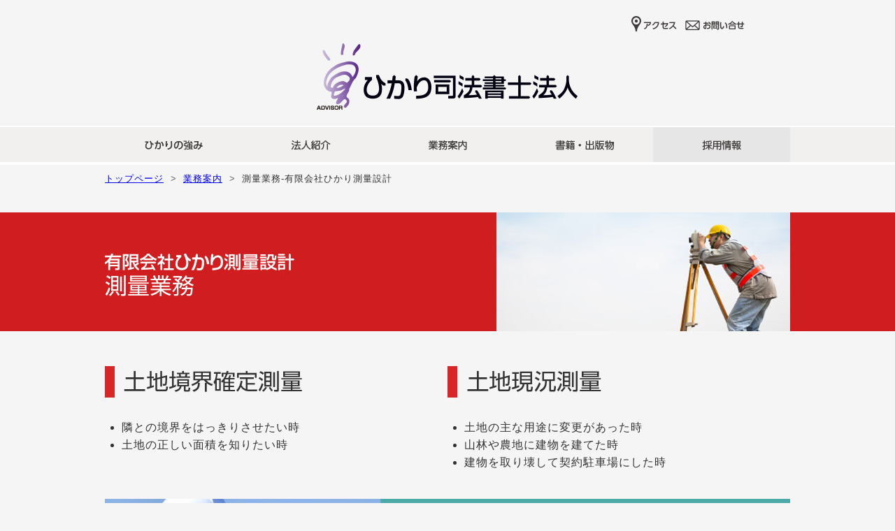

--- FILE ---
content_type: text/html; charset=UTF-8
request_url: https://hikari-sihoushosi.com/ja/works/work07/
body_size: 6545
content:


<!DOCTYPE html>
<html lang="ja">
	<head>
		<meta charset="UTF-8" />
			

		
		<link rel="stylesheet" type="text/css" media="all" href="https://hikari-sihoushosi.com/wp/wp-content/themes/hikari-sihoushosi/style.css" />
		<script type="text/javascript" src="https://hikari-sihoushosi.com/wp/wp-content/themes/hikari-sihoushosi/js/import.js"></script>
		<!--[if lt IE 9]>
			<script src="https://hikari-sihoushosi.com/wp/wp-content/themes/hikari-sihoushosi/js/html5.js"></script>
		<![endif]-->
		<link rel="apple-touch-icon" href="https://hikari-sihoushosi.com//touch-icon.png" />
		<link rel="shortcut icon" href="https://hikari-sihoushosi.com//favicon.ico" />
		<!-- Google Tag Manager -->
<script>(function(w,d,s,l,i){w[l]=w[l]||[];w[l].push({'gtm.start':
new Date().getTime(),event:'gtm.js'});var f=d.getElementsByTagName(s)[0],
j=d.createElement(s),dl=l!='dataLayer'?'&l='+l:'';j.async=true;j.src=
'https://www.googletagmanager.com/gtm.js?id='+i+dl;f.parentNode.insertBefore(j,f);
})(window,document,'script','dataLayer','GTM-MTL797T');</script>
<!-- End Google Tag Manager -->
		<meta name="description" content="隣との境界をはっきりさせたい時 土地の正しい面積を知りたい時 土地の主な用途に変更があった時 山林や農地に建物を建てた時 建物を取り壊して契約駐車場にした時" />

<!-- WP SiteManager OGP Tags -->
<meta property="og:title" content="測量業務-有限会社ひかり測量設計" />
<meta property="og:type" content="article" />
<meta property="og:url" content="https://hikari-sihoushosi.com/works/work07/" />
<meta property="og:description" content="隣との境界をはっきりさせたい時 土地の正しい面積を知りたい時 土地の主な用途に変更があった時 山林や農地に建物を建てた時 建物を取り壊して契約駐車場にした時" />
<meta property="og:site_name" content="ひかり司法書士法人" />
<meta property="og:image" content="https://hikari-sihoushosi.com/wp/wp-content/uploads/2021/09/hikari-sokuryou.jpg" />

<!-- WP SiteManager Twitter Cards Tags -->
<meta name="twitter:title" content="測量業務-有限会社ひかり測量設計" />
<meta name="twitter:url" content="https://hikari-sihoushosi.com/works/work07/" />
<meta name="twitter:description" content="隣との境界をはっきりさせたい時 土地の正しい面積を知りたい時 土地の主な用途に変更があった時 山林や農地に建物を建てた時 建物を取り壊して契約駐車場にした時" />
<meta name="twitter:card" content="summary" />
<meta name="twitter:image" content="https://hikari-sihoushosi.com/wp/wp-content/uploads/2021/09/hikari-sokuryou.jpg" />

		<!-- All in One SEO 4.5.0 - aioseo.com -->
		<title>測量業務｜有限会社ひかり測量設計</title>
		<meta name="description" content="隣との境界をはっきりさせたい時 土地の正しい面積を知りたい時 土地の主な用途に変更があった時 山林や農地に建物を建てた時 建物を取り壊して契約駐車場にした時" />
		<meta name="robots" content="max-image-preview:large" />
		<link rel="canonical" href="https://hikari-sihoushosi.com/works/work07/" />
		<meta name="generator" content="All in One SEO (AIOSEO) 4.5.0" />
		<meta property="og:locale" content="en_US" />
		<meta property="og:site_name" content="ひかり司法書士法人 | 大阪・京都・滋賀で司法書士をお探しの方へ" />
		<meta property="og:type" content="article" />
		<meta property="og:title" content="測量業務｜有限会社ひかり測量設計" />
		<meta property="og:description" content="隣との境界をはっきりさせたい時 土地の正しい面積を知りたい時 土地の主な用途に変更があった時 山林や農地に建物を建てた時 建物を取り壊して契約駐車場にした時" />
		<meta property="og:url" content="https://hikari-sihoushosi.com/works/work07/" />
		<meta property="article:published_time" content="2015-10-11T22:52:24+00:00" />
		<meta property="article:modified_time" content="2021-09-25T06:41:28+00:00" />
		<meta name="twitter:card" content="summary" />
		<meta name="twitter:title" content="測量業務｜有限会社ひかり測量設計" />
		<meta name="twitter:description" content="隣との境界をはっきりさせたい時 土地の正しい面積を知りたい時 土地の主な用途に変更があった時 山林や農地に建物を建てた時 建物を取り壊して契約駐車場にした時" />
		<meta name="google" content="nositelinkssearchbox" />
		<script type="application/ld+json" class="aioseo-schema">
			{"@context":"https:\/\/schema.org","@graph":[{"@type":"BreadcrumbList","@id":"https:\/\/hikari-sihoushosi.com\/works\/work07\/#breadcrumblist","itemListElement":[{"@type":"ListItem","@id":"https:\/\/hikari-sihoushosi.com\/#listItem","position":1,"name":"Home","item":"https:\/\/hikari-sihoushosi.com\/","nextItem":"https:\/\/hikari-sihoushosi.com\/works\/#listItem"},{"@type":"ListItem","@id":"https:\/\/hikari-sihoushosi.com\/works\/#listItem","position":2,"name":"\u696d\u52d9\u6848\u5185","item":"https:\/\/hikari-sihoushosi.com\/works\/","nextItem":"https:\/\/hikari-sihoushosi.com\/works\/work07\/#listItem","previousItem":"https:\/\/hikari-sihoushosi.com\/#listItem"},{"@type":"ListItem","@id":"https:\/\/hikari-sihoushosi.com\/works\/work07\/#listItem","position":3,"name":"\u6e2c\u91cf\u696d\u52d9-\u6709\u9650\u4f1a\u793e\u3072\u304b\u308a\u6e2c\u91cf\u8a2d\u8a08","previousItem":"https:\/\/hikari-sihoushosi.com\/works\/#listItem"}]},{"@type":"Organization","@id":"https:\/\/hikari-sihoushosi.com\/#organization","name":"\u3072\u304b\u308a\u53f8\u6cd5\u66f8\u58eb\u6cd5\u4eba","url":"https:\/\/hikari-sihoushosi.com\/"},{"@type":"WebPage","@id":"https:\/\/hikari-sihoushosi.com\/works\/work07\/#webpage","url":"https:\/\/hikari-sihoushosi.com\/works\/work07\/","name":"\u6e2c\u91cf\u696d\u52d9\uff5c\u6709\u9650\u4f1a\u793e\u3072\u304b\u308a\u6e2c\u91cf\u8a2d\u8a08","description":"\u96a3\u3068\u306e\u5883\u754c\u3092\u306f\u3063\u304d\u308a\u3055\u305b\u305f\u3044\u6642 \u571f\u5730\u306e\u6b63\u3057\u3044\u9762\u7a4d\u3092\u77e5\u308a\u305f\u3044\u6642 \u571f\u5730\u306e\u4e3b\u306a\u7528\u9014\u306b\u5909\u66f4\u304c\u3042\u3063\u305f\u6642 \u5c71\u6797\u3084\u8fb2\u5730\u306b\u5efa\u7269\u3092\u5efa\u3066\u305f\u6642 \u5efa\u7269\u3092\u53d6\u308a\u58ca\u3057\u3066\u5951\u7d04\u99d0\u8eca\u5834\u306b\u3057\u305f\u6642","inLanguage":"en-US","isPartOf":{"@id":"https:\/\/hikari-sihoushosi.com\/#website"},"breadcrumb":{"@id":"https:\/\/hikari-sihoushosi.com\/works\/work07\/#breadcrumblist"},"datePublished":"2015-10-11T22:52:24+09:00","dateModified":"2021-09-25T06:41:28+09:00"},{"@type":"WebSite","@id":"https:\/\/hikari-sihoushosi.com\/#website","url":"https:\/\/hikari-sihoushosi.com\/","name":"\u3072\u304b\u308a\u53f8\u6cd5\u66f8\u58eb\u6cd5\u4eba","description":"\u5927\u962a\u30fb\u4eac\u90fd\u30fb\u6ecb\u8cc0\u3067\u53f8\u6cd5\u66f8\u58eb\u3092\u304a\u63a2\u3057\u306e\u65b9\u3078","inLanguage":"en-US","publisher":{"@id":"https:\/\/hikari-sihoushosi.com\/#organization"}}]}
		</script>
		<!-- All in One SEO -->

<link rel='dns-prefetch' href='//s.w.org' />
		<script type="text/javascript">
			window._wpemojiSettings = {"baseUrl":"https:\/\/s.w.org\/images\/core\/emoji\/13.0.1\/72x72\/","ext":".png","svgUrl":"https:\/\/s.w.org\/images\/core\/emoji\/13.0.1\/svg\/","svgExt":".svg","source":{"concatemoji":"https:\/\/hikari-sihoushosi.com\/wp\/wp-includes\/js\/wp-emoji-release.min.js?ver=5.7.14"}};
			!function(e,a,t){var n,r,o,i=a.createElement("canvas"),p=i.getContext&&i.getContext("2d");function s(e,t){var a=String.fromCharCode;p.clearRect(0,0,i.width,i.height),p.fillText(a.apply(this,e),0,0);e=i.toDataURL();return p.clearRect(0,0,i.width,i.height),p.fillText(a.apply(this,t),0,0),e===i.toDataURL()}function c(e){var t=a.createElement("script");t.src=e,t.defer=t.type="text/javascript",a.getElementsByTagName("head")[0].appendChild(t)}for(o=Array("flag","emoji"),t.supports={everything:!0,everythingExceptFlag:!0},r=0;r<o.length;r++)t.supports[o[r]]=function(e){if(!p||!p.fillText)return!1;switch(p.textBaseline="top",p.font="600 32px Arial",e){case"flag":return s([127987,65039,8205,9895,65039],[127987,65039,8203,9895,65039])?!1:!s([55356,56826,55356,56819],[55356,56826,8203,55356,56819])&&!s([55356,57332,56128,56423,56128,56418,56128,56421,56128,56430,56128,56423,56128,56447],[55356,57332,8203,56128,56423,8203,56128,56418,8203,56128,56421,8203,56128,56430,8203,56128,56423,8203,56128,56447]);case"emoji":return!s([55357,56424,8205,55356,57212],[55357,56424,8203,55356,57212])}return!1}(o[r]),t.supports.everything=t.supports.everything&&t.supports[o[r]],"flag"!==o[r]&&(t.supports.everythingExceptFlag=t.supports.everythingExceptFlag&&t.supports[o[r]]);t.supports.everythingExceptFlag=t.supports.everythingExceptFlag&&!t.supports.flag,t.DOMReady=!1,t.readyCallback=function(){t.DOMReady=!0},t.supports.everything||(n=function(){t.readyCallback()},a.addEventListener?(a.addEventListener("DOMContentLoaded",n,!1),e.addEventListener("load",n,!1)):(e.attachEvent("onload",n),a.attachEvent("onreadystatechange",function(){"complete"===a.readyState&&t.readyCallback()})),(n=t.source||{}).concatemoji?c(n.concatemoji):n.wpemoji&&n.twemoji&&(c(n.twemoji),c(n.wpemoji)))}(window,document,window._wpemojiSettings);
		</script>
		<style type="text/css">
img.wp-smiley,
img.emoji {
	display: inline !important;
	border: none !important;
	box-shadow: none !important;
	height: 1em !important;
	width: 1em !important;
	margin: 0 .07em !important;
	vertical-align: -0.1em !important;
	background: none !important;
	padding: 0 !important;
}
</style>
	<link rel='stylesheet' id='wp-block-library-css'  href='https://hikari-sihoushosi.com/wp/wp-includes/css/dist/block-library/style.min.css?ver=5.7.14' type='text/css' media='all' />
<link rel='stylesheet' id='contact-form-7-css'  href='https://hikari-sihoushosi.com/wp/wp-content/plugins/contact-form-7/includes/css/styles.css?ver=5.4.2' type='text/css' media='all' />
<link rel="https://api.w.org/" href="https://hikari-sihoushosi.com/wp-json/" /><link rel="alternate" type="application/json" href="https://hikari-sihoushosi.com/wp-json/wp/v2/pages/35" /><link rel="EditURI" type="application/rsd+xml" title="RSD" href="https://hikari-sihoushosi.com/wp/xmlrpc.php?rsd" />
<link rel="wlwmanifest" type="application/wlwmanifest+xml" href="https://hikari-sihoushosi.com/wp/wp-includes/wlwmanifest.xml" /> 
<meta name="generator" content="WordPress 5.7.14" />
<link rel='shortlink' href='https://hikari-sihoushosi.com/?p=35' />
<link rel="alternate" type="application/json+oembed" href="https://hikari-sihoushosi.com/wp-json/oembed/1.0/embed?url=https%3A%2F%2Fhikari-sihoushosi.com%2Fworks%2Fwork07%2F" />
<link rel="alternate" type="text/xml+oembed" href="https://hikari-sihoushosi.com/wp-json/oembed/1.0/embed?url=https%3A%2F%2Fhikari-sihoushosi.com%2Fworks%2Fwork07%2F&#038;format=xml" />

<!-- BEGIN: WP Social Bookmarking Light HEAD --><script>
    (function (d, s, id) {
        var js, fjs = d.getElementsByTagName(s)[0];
        if (d.getElementById(id)) return;
        js = d.createElement(s);
        js.id = id;
        js.src = "//connect.facebook.net/en_US/sdk.js#xfbml=1&version=v2.7";
        fjs.parentNode.insertBefore(js, fjs);
    }(document, 'script', 'facebook-jssdk'));
</script>
<style type="text/css">.wp_social_bookmarking_light{
    border: 0 !important;
    padding: 10px 0 20px 0 !important;
    margin: 0 !important;
}
.wp_social_bookmarking_light div{
    float: left !important;
    border: 0 !important;
    padding: 0 !important;
    margin: 0 5px 0px 0 !important;
    min-height: 30px !important;
    line-height: 18px !important;
    text-indent: 0 !important;
}
.wp_social_bookmarking_light img{
    border: 0 !important;
    padding: 0;
    margin: 0;
    vertical-align: top !important;
}
.wp_social_bookmarking_light_clear{
    clear: both !important;
}
#fb-root{
    display: none;
}
.wsbl_twitter{
    width: 100px;
}
.wsbl_facebook_like iframe{
    max-width: none !important;
}
</style>
<!-- END: WP Social Bookmarking Light HEAD -->
	</head>
	<body>
		<!-- Google Tag Manager (noscript) -->
<noscript><iframe src="https://www.googletagmanager.com/ns.html?id=GTM-MTL797T"
height="0" width="0" style="display:none;visibility:hidden"></iframe></noscript>
<!-- End Google Tag Manager (noscript) -->
		<header>
			<nav class="globalmenu">
				
				<ul>
											<li><a href="https://hikari-sihoushosi.com/about/"><img src="https://hikari-sihoushosi.com/wp/wp-content/themes/hikari-sihoushosi/image/header/btn_access.png" alt="アクセス" width="75" height="30"></a></li>
						<li><a href="https://hikari-sihoushosi.com/contact/"><img src="https://hikari-sihoushosi.com/wp/wp-content/themes/hikari-sihoushosi/image/header/btn_contact.png" alt="お問い合わせ" width="95" height="30"></a></li>
<!-- 						<li><a href="https://hikari-sihoushosi.com/china/"><img src="https://hikari-sihoushosi.com/wp/wp-content/themes/hikari-sihoushosi/image/header/btn_china.png" alt="中文" width="60" height="30"></a></li> -->
								</ul>
			</nav>
			
													<p class="site-title"><a href="https://hikari-sihoushosi.com"><img src="https://hikari-sihoushosi.com/wp/wp-content/themes/hikari-sihoushosi/image/header/hikari-sihoushosi.png" alt="ひかり司法書士法人・ひかり土地家屋調査士法人" height="100"></a></p>
										</header>
						
			<nav class="head-menu">
						<ul>
				<li><a href="https://hikari-sihoushosi.com/hikari/"><img src="https://hikari-sihoushosi.com/wp/wp-content/themes/hikari-sihoushosi/image/header/navi/btn_hikari.png" alt="ひかり司法書士法人の強み" width="196" height="50" class="btn"></a></li>
				<li><a href="https://hikari-sihoushosi.com/about/"><img src="https://hikari-sihoushosi.com/wp/wp-content/themes/hikari-sihoushosi/image/header/navi/btn_profile.png" alt="法人紹介" width="196" height="50" class="btn"></a></li>
				<li><a href="https://hikari-sihoushosi.com/works/"><img src="https://hikari-sihoushosi.com/wp/wp-content/themes/hikari-sihoushosi/image/header/navi/btn_works.png" alt="業務案内" width="196" height="50" class="btn"></a></li>
				<li><a href="https://hikari-sihoushosi.com/books/"><img src="https://hikari-sihoushosi.com/wp/wp-content/themes/hikari-sihoushosi/image/header/navi/btn_books.png" alt="書籍・出版物" width="196" height="50" class="btn"></a></li>
				<li><a href="https://hikari-sihoushosi.com/recruit/"><img src="https://hikari-sihoushosi.com/wp/wp-content/themes/hikari-sihoushosi/image/header/navi/btn_recruit.png" alt="採用情報" width="196" height="50" class="btn"></a></li>
			</ul>
					</nav>
		
		<!-- パンくずリスト -->
					<div id="bread_crumb" class="bread_crumb">
	<ul>
		<li class="level-1 top"><a href="https://hikari-sihoushosi.com/">トップページ</a></li>
		<li class="level-2 sub"><a href="https://hikari-sihoushosi.com/works/">業務案内</a></li>
		<li class="level-3 sub tail current">測量業務-有限会社ひかり測量設計</li>
	</ul>
</div>
			
		<div class="works-header2">
			<h1>
									<span class="title"><img src="https://hikari-sihoushosi.com/wp/wp-content/themes/hikari-sihoushosi/image/works/title/work07.png" alt="測量業務-有限会社ひかり測量設計" /></span>
									<span class="image"><img src="https://hikari-sihoushosi.com/wp/wp-content/themes/hikari-sihoushosi/image/works/title/image-work07.jpg" alt="image-測量業務-有限会社ひかり測量設計" width="420" height="170" /></span>	
			</h1>
		</div>
		<article class="container page">
							<section class="works-page">
<div class="works-box-left">
<h2><img loading="lazy" src="https://hikari-sihoushosi.com/wp/wp-content/themes/hikari-sihoushosi/image/works/title/work07-01.png" alt="土地境界確定測量" width="285" height="45" /></h2>
<ul>
<li>隣との境界をはっきりさせたい時</li>
<li>土地の正しい面積を知りたい時</li>
</ul>
</div>
<div class="works-box-right">
<h2><img loading="lazy" src="https://hikari-sihoushosi.com/wp/wp-content/themes/hikari-sihoushosi/image/works/title/work07-02.png" alt="土地現況測量" width="285" height="45" /></h2>
<ul>
<li>土地の主な用途に変更があった時</li>
<li>山林や農地に建物を建てた時</li>
<li>建物を取り壊して契約駐車場にした時</li>
</ul>
</div>
</section>
<p style="text-align:center;  margin:40px auto;">
<a href="https://hikari-sihoushosi.com/sokuryou/"><img loading="lazy" class="size-large wp-image-1944 aligncenter" src="https://hikari-sihoushosi.com/wp/wp-content/uploads/2021/09/hikari-sokuryou-980x284.jpg" alt="有限会社ひかり測量設計WEBサイトへ" width="980" height="284" srcset="https://hikari-sihoushosi.com/wp/wp-content/uploads/2021/09/hikari-sokuryou-980x284.jpg 980w, https://hikari-sihoushosi.com/wp/wp-content/uploads/2021/09/hikari-sokuryou-640x186.jpg 640w, https://hikari-sihoushosi.com/wp/wp-content/uploads/2021/09/hikari-sokuryou-768x223.jpg 768w, https://hikari-sihoushosi.com/wp/wp-content/uploads/2021/09/hikari-sokuryou.jpg 1380w" sizes="(max-width: 980px) 100vw, 980px" /></a></p>
					<section class="work" style="padding-top:40px;">
						
<p class="toptext"><strong>「ひかり」が提供するサービスのご紹介。こんな時「ひかり」におまかせ下さい</strong></p>
<div class="work-box heightLineParent">
	<div class="work01">
		<a href="https://hikari-sihoushosi.com/works/work01/"><img src="https://hikari-sihoushosi.com/wp/wp-content/themes/hikari-sihoushosi/image//home/work/btn_image_work01.jpg" alt="会社を設立される方へ イメージ" width="230" height="95" /></a>
		<h3><a href="https://hikari-sihoushosi.com/works/work01/"><img src="https://hikari-sihoushosi.com/wp/wp-content/themes/hikari-sihoushosi/image//home/work/btn_text_work01.png" alt="会社を設立される方へ" width="161" height="17" /></a></h3>
		<p>これから起業される方を様々な方面からサポートます。ご利用に応じて2つのプランをご用意しています。</p>
	</div>
	<div class="work02">
		<a href="https://hikari-sihoushosi.com/works/work02/"><img src="https://hikari-sihoushosi.com/wp/wp-content/themes/hikari-sihoushosi/image//home/work/btn_image_work02.jpg" alt="不動産の名義変更をされる方へ イメージ" width="230" height="95" /></a>
		<h3><a href="https://hikari-sihoushosi.com/works/work02"><img src="https://hikari-sihoushosi.com/wp/wp-content/themes/hikari-sihoushosi/image//home/work/btn_text_work02.png" alt="不動産の名義変更をされる方へ " width="224" height="17" /></a></h3>
		<p>不動産の所有者が変更となる場合には法務局への登記申請が必要です。司法書士は登記のプロですので安心しておまかせください。</p>
	</div>
	<div class="work03">
		<a href="https://hikari-sihoushosi.com/works/work03/"><img src="https://hikari-sihoushosi.com/wp/wp-content/themes/hikari-sihoushosi/image//home/work/btn_image_work03.jpg" alt="相続・遺言の相談 イメージ" width="230" height="95" /></a>					
		<h3><a href="https://hikari-sihoushosi.com/works/work03/"><img src="https://hikari-sihoushosi.com/wp/wp-content/themes/hikari-sihoushosi/image//home/work/btn_text_work03.png" alt="相続・遺言の相談" width="144" height="17" /></a></h3>
		<p>大切な財産をお子様やお孫様の世代へ受け継いでいくお手伝いをさせていただきます。</p>
	</div>
	<div class="work04">
		<a href="https://hikari-sihoushosi.com/ninbai/" target="_blank"><img src="https://hikari-sihoushosi.com/wp/wp-content/themes/hikari-sihoushosi/image//home/work/btn_image_work04.jpg" alt="任意売却をご検討の方へ イメージ" width="230" height="95" /></a>
		<h3><a href="https://hikari-sihoushosi.com/ninbai/" target="_blank"><img src="https://hikari-sihoushosi.com/wp/wp-content/themes/hikari-sihoushosi/image//home/work/btn_text_work04.png" alt="任意売却をご検討の方へ" width="176" height="17" /></a></h3>
		<p>住宅ローンが払えないなど、ひとりで悩まないで下さい。「任意売却」という解決策のご提案をさせていただきます。</p>
	</div>
</div>
<div class="work-box heightLineParent">
	<div class="work05">
		<a href="https://hikari-sihoushosi.com/works/work05/"><img src="https://hikari-sihoushosi.com/wp/wp-content/themes/hikari-sihoushosi/image//home/work/btn_image_work05.jpg" alt="成年後見制度のご利用 イメージ" width="230" height="95" /></a>
		<h3><a href="https://hikari-sihoushosi.com/works/work05/"><img src="https://hikari-sihoushosi.com/wp/wp-content/themes/hikari-sihoushosi/image//home/work/btn_text_work05.png" alt="成年後見制度のご利用" width="161" height="17" /></a></h3>
		<p>ご利用の仕方は、状況、家庭の事情等によっても様々です。まずはお気軽にご相談ください。</p>
	</div>
	<div class="work06">
		<a href="https://hikari-sihoushosi.com/works/work06/"><img src="https://hikari-sihoushosi.com/wp/wp-content/themes/hikari-sihoushosi/image//home/work/btn_image_work06.jpg" alt="土地・建物登記業務 イメージ" width="230" height="95" /></a>
		<h3><a href="https://hikari-sihoushosi.com/works/work06/"><img src="https://hikari-sihoushosi.com/wp/wp-content/themes/hikari-sihoushosi/image//home/work/btn_text_work06.png" alt="土地・建物登記業務" width="144" height="17" /></a></h3>
		<p>建物を新築・増築されたり、土地を分割したいなど登記に関する業務についてのご案内。</p>
	</div>
	<div class="work07">
		<a href="https://hikari-sihoushosi.com/sokuryou/"><img src="https://hikari-sihoushosi.com/wp/wp-content/themes/hikari-sihoushosi/image//home/work/btn_image_work07.jpg" alt="測量業務 イメージ" width="230" height="95" /></a>
		<h3><a href="https://hikari-sihoushosi.com/sokuryou/"><img src="https://hikari-sihoushosi.com/wp/wp-content/themes/hikari-sihoushosi/image//home/work/btn_text_work07.png" alt="測量業務" width="65" height="17" /></a></h3>
		<p>土地の境界を確定させたい方や、現況を知りたい方は、土地家屋調査士による測量のご案内。</p>
	</div>
	<div class="work04">
		<p><a href="https://hikari-souzoku.com/kazokushintaku/" target="_blank"><img src="https://hikari-sihoushosi.com/wp/wp-content/themes/hikari-sihoushosi/image/home/work/btn_image_shintaku.png" alt="ひかり家族信託サポートサービス" /></a></p>
</div>
</div>
<section class="linkbtn">
	<p><a href="https://hikari-sihoushosi.com/price/"><img src="https://hikari-sihoushosi.com/wp/wp-content/themes/hikari-sihoushosi/image//linkbtn/btn_price.png" alt="料金表ページへ" width="300" height="50" /></a></p>
	<p><a href="https://hikari-sihoushosi.com/contact/"><img src="https://hikari-sihoushosi.com/wp/wp-content/themes/hikari-sihoushosi/image//linkbtn/btn_contact.png" alt="お問い合わせページへ" width="300" height="50" /></a></p>
</section>					</section>
		</article>
<section class="profile-link">
		<div class="w1210">	
			<p class="tokyo" style="margin:0 0 20px 0;"><a href="https://hikari-sihoushosi.com/about/tokyo"><img src="https://hikari-sihoushosi.com/wp/wp-content/themes/hikari-sihoushosi/image/footer/btn_tokyo.png" alt="司法書士法人ー東京オフィス" width="230" height="90" /></a></p>
			<p class="osaka" style="margin:0 0 20px 20px;"><a href="https://hikari-sihoushosi.com/about/osaka"><img src="https://hikari-sihoushosi.com/wp/wp-content/themes/hikari-sihoushosi/image/footer/btn_osaka.png" alt="司法書士法人ー大阪オフィス" width="230" height="90" /></a></p>
			<p class="kyoto" style="margin:0 0 20px 20px;"><a href="https://hikari-sihoushosi.com/about/kyoto"><img src="https://hikari-sihoushosi.com/wp/wp-content/themes/hikari-sihoushosi/image/footer/btn_kyoto.png" alt="司法書士法人ー京都オフィス" width="230" height="90" /></a></p>
			<p class="sekikawa"><a href="https://hikari-sihoushosi.com/about/akasaka" ><img src="https://hikari-sihoushosi.com/wp/wp-content/themes/hikari-sihoushosi/image/footer/btn_akasaka.png" alt="司法書士法人ー赤坂オフィス" width="230" height="90" /></a></p>
			<p class="souzoku" style="margin:0 0 0 20px;"><a href="https://hikari-souzoku.com" target="_blank"><img src="https://hikari-sihoushosi.com/wp/wp-content/themes/hikari-sihoushosi/image/footer/btn_souzoku.png" alt="ひかり相続手続きサポーター" width="230" height="90" /></a></p>
			</div>
</section>
<footer>
<p class="pagetop"><a href="#top"><img src="https://hikari-sihoushosi.com/wp/wp-content/themes/hikari-sihoushosi/image/footer/pagetop.png" alt="ページの先頭へ" width="55" height="55" class="btn"/></a></p>
<div class="w980 footer-nav heightLineParent">
			<nav class="footer01">
			<ul>
				<li><a href="https://hikari-sihoushosi.com/hikari/">ひかりの強み</a></li>
				<li><a href="https://hikari-sihoushosi.com/about/">法人紹介</a></li>
				<li><a href="https://hikari-sihoushosi.com/books/">書籍・出版物</a></li>
				<li><a href="https://hikari-sihoushosi.com/recruit/">採用情報</a></li>
				<li class="list02"><a href="https://hikari-sihoushosi.com/blog/">ブログ</a></li>
				<li><a href="https://hikari-sihoushosi.com/price/">料金表</a></li>
				<li><a href="https://www.hikari-tax.com/hagreport" target="_blank" rel="noopener">HAGレポート</a></li>
				<li><a href="https://www.hikari-tax.com/seminar" target="_blank" rel="noopener">セミナー案内</a></li>
			</ul>
		</nav>
		<nav class="footer02">
			<h3>■業務案内</h3>
			<ul>
				<li><a href="https://hikari-sihoushosi.com/works/work01/">会社設立</a></li>
				<li><a href="https://hikari-sihoushosi.com/works/work02/">不動産名義変更</a></li>
				<li><a href="https://hikari-sihoushosi.com/works/work03/">相続・遺言</a></li>
				<li><a href="https://hikari-sihoushosi.com/ninbai/" target="_blank" rel="noopener">任意売却</a></li>
				<li><a href="https://hikari-sihoushosi.com/works/work05/">成年後見制度</a></li>
				<li><a href="https://hikari-sihoushosi.com/works/work06/">土地・建物登記</a></li>
				<li><a href="https://hikari-sihoushosi.com/sokuryou/" target="_blank" rel="noopener">測量業務</a></li>
				<li><a href="https://hikari-souzoku.com/kazokushintaku/" target="_blank" rel="noopener">家族信託</a></li>
				<li><a href="https://hikari-sihoushosi.com/dna/" target="_blank" rel="noopener">DNA鑑定</a></li>
			</ul>
		</nav>
		<nav class="footer03">
			<h3>■法人拠点</h3>
			<ul>
				<li><a href="https://hikari-sihoushosi.com/about/tokyo/">東京オフィス</a></li>
				<li><a href="https://hikari-sihoushosi.com/about/osaka/">大阪オフィス</a></li>
				<li><a href="https://hikari-sihoushosi.com/about/kyoto/">京都オフィス</a></li>
			</ul>
		</nav>
		<nav class="footer04">
			<ul>
				<li><a href="https://hikari-sihoushosi.com/contact/">お問い合わせ</a></li>
				<li><a href="https://hikari-sihoushosi.com/privacy/">個人情報について</a></li>
				<li><a href="https://hikari-sihoushosi.com/sitemap/">サイトマップ</a></li>
				<li class="list02"><a href="https://www.facebook.com/hikarisouzoku/" target="_blank" rel="noopener" >facebook</a></li>
				<li><a href="http://hikari-advisor.com/" target="_blank">ひかりアドバイザーグループ</a></li>
		

			</ul>
		</nav>
		<div class="info">
<!-- 	<p><img src="https://hikari-sihoushosi.com/wp/wp-content/themes/hikari-sihoushosi/image/footer/image.png" alt="スタッフ集合写真" width="200" height="114" /></p> -->
	<p><img src="https://hikari-sihoushosi.com/wp/wp-content/themes/hikari-sihoushosi/image/footer/hikari-sihoushosi.png" alt="東京・大阪・京都　ひかり司法書士法人" width="200" height="45" /></p>
	
	<div class="footer-tel">
			<h3>電話でのお問い合せ<br />受付時間 平日 9:00-19:00</h3>
	<ul>
		<li>【東京】<a href="tel:03-5208-1222">03-5208-1222</a></li>
		<li>【大阪】<a href="tel:06-6585-0234">06-6585-0234</a></li>
		<li>【京都】<a href="tel:075-253-1237">075-253-1237</a></li>
	</ul>
	
	</div>
</div></div>
</footer>
	<div class="copy">
			
				<p>copyright&copy; ひかり司法書士法人 all rights reserved.</p>
			</div>
	
<!-- BEGIN: WP Social Bookmarking Light FOOTER -->    <script>!function(d,s,id){var js,fjs=d.getElementsByTagName(s)[0],p=/^http:/.test(d.location)?'http':'https';if(!d.getElementById(id)){js=d.createElement(s);js.id=id;js.src=p+'://platform.twitter.com/widgets.js';fjs.parentNode.insertBefore(js,fjs);}}(document, 'script', 'twitter-wjs');</script><!-- END: WP Social Bookmarking Light FOOTER -->
<script type='text/javascript' src='https://hikari-sihoushosi.com/wp/wp-includes/js/dist/vendor/wp-polyfill.min.js?ver=7.4.4' id='wp-polyfill-js'></script>
<script type='text/javascript' id='wp-polyfill-js-after'>
( 'fetch' in window ) || document.write( '<script src="https://hikari-sihoushosi.com/wp/wp-includes/js/dist/vendor/wp-polyfill-fetch.min.js?ver=3.0.0"></scr' + 'ipt>' );( document.contains ) || document.write( '<script src="https://hikari-sihoushosi.com/wp/wp-includes/js/dist/vendor/wp-polyfill-node-contains.min.js?ver=3.42.0"></scr' + 'ipt>' );( window.DOMRect ) || document.write( '<script src="https://hikari-sihoushosi.com/wp/wp-includes/js/dist/vendor/wp-polyfill-dom-rect.min.js?ver=3.42.0"></scr' + 'ipt>' );( window.URL && window.URL.prototype && window.URLSearchParams ) || document.write( '<script src="https://hikari-sihoushosi.com/wp/wp-includes/js/dist/vendor/wp-polyfill-url.min.js?ver=3.6.4"></scr' + 'ipt>' );( window.FormData && window.FormData.prototype.keys ) || document.write( '<script src="https://hikari-sihoushosi.com/wp/wp-includes/js/dist/vendor/wp-polyfill-formdata.min.js?ver=3.0.12"></scr' + 'ipt>' );( Element.prototype.matches && Element.prototype.closest ) || document.write( '<script src="https://hikari-sihoushosi.com/wp/wp-includes/js/dist/vendor/wp-polyfill-element-closest.min.js?ver=2.0.2"></scr' + 'ipt>' );( 'objectFit' in document.documentElement.style ) || document.write( '<script src="https://hikari-sihoushosi.com/wp/wp-includes/js/dist/vendor/wp-polyfill-object-fit.min.js?ver=2.3.4"></scr' + 'ipt>' );
</script>
<script type='text/javascript' id='contact-form-7-js-extra'>
/* <![CDATA[ */
var wpcf7 = {"api":{"root":"https:\/\/hikari-sihoushosi.com\/wp-json\/","namespace":"contact-form-7\/v1"}};
/* ]]> */
</script>
<script type='text/javascript' src='https://hikari-sihoushosi.com/wp/wp-content/plugins/contact-form-7/includes/js/index.js?ver=5.4.2' id='contact-form-7-js'></script>
<script type='text/javascript' src='https://hikari-sihoushosi.com/wp/wp-includes/js/wp-embed.min.js?ver=5.7.14' id='wp-embed-js'></script>
</body>
</html>


--- FILE ---
content_type: text/css
request_url: https://hikari-sihoushosi.com/wp/wp-content/themes/hikari-sihoushosi/style.css
body_size: 6513
content:
@charset "UTF-8";
/*
 * Theme Name: ひかり司法書士 
 * Theme URI: http://www.
 * Description: This is our original theme.
 * Author: digitalOtts.
 * Author URI: http://www.
  * Version:1.0
 * */
/* 初期化 */
body, div, pre, p, blockquote,
form, fieldset, input, textarea, select, option,
dl, dt, dd, ul, ol, li, h1, h2, h3, h4, h5, h6,
table, th, td, embed, object {
  margin: 0;
  padding: 0;
}

/* フォントスタイル初期設定 */
body {
  font-family: '游ゴシック', YuGothic, 'ヒラギノ角ゴ ProN W3', "Hiragino Kaku Gothic ProN", "メイリオ", Meiryo, Osaka, 'MS Pゴシック', 'MS PGothic', sans-serif;
  background-color: #f5f5f5;
  font-size: 16px;
  line-height: 1.6;
  letter-spacing: 1px;
  color: #333;
}

input, select {
  font-family: Verdana, Helvetica, '游ゴシック', YuGothic, 'ヒラギノ角ゴ ProN W3', "Hiragino Kaku Gothic ProN", "メイリオ", Meiryo, Osaka, 'MS Pゴシック', 'MS PGothic', sans-serif;
}

img {
  border: 0;
  vertical-align: bottom;
}

header {
  width: 980px;
  padding-top: 20px;
  margin: 0 auto;
}

header nav.globalmenu {
  width: 230px;
  padding-left: 750px;
}

header nav.globalmenu ul {
  overflow: hidden;
}

header nav.globalmenu ul li {
  float: left;
  list-style-type: none;
}

header nav.globalmenu ul li a:hover img {
  filter: alpha(opacity=70);
  opacity: 0.7;
  /*Opera・Safari*/
}

header nav.globalmenu ul.bogo-language-switcher {
  margin-bottom: 10px;
}

header nav.globalmenu ul.bogo-language-switcher li {
  font-size: 14px;
  font-weight: bold;
}

header nav.globalmenu ul.bogo-language-switcher li:first-child {
  margin-right: 10px;
}

header h1.site-title, header p.site-title {
  text-align: center;
  padding: 10px 0 20px 0;
}

nav.head-menu {
  background-color: #f1f0ef;
  border-top: 2px #fff solid;
  border-bottom: 4px #fff solid;
}

nav.head-menu ul {
  width: 980px;
  margin: 0 auto;
  overflow: hidden;
}

nav.head-menu ul li {
  float: left;
  list-style-type: none;
}

#soliloquy-container-54,
#soliloquy-container-1664 {
  margin: 0 auto;
}

/* パンくず */
.bread_crumb {
  overflow: hidden;
  width: 980px;
  margin: 10px auto 30px auto;
}

.bread_crumb ul {
  display: block;
  overflow: auto;
  padding-bottom: 0.5em;
  list-style-type: none;
}

.bread_crumb ul li {
  font-size: 13px;
  float: left;
}

li.sub:before {
  padding-left: 10px;
  content: " >";
  letter-spacing: 10px;
  color: #666;
}

nav.globalmenu-china {
  width: 230px;
  padding-left: 850px;
}

nav.globalmenu-china ul {
  overflow: hidden;
}

nav.globalmenu-china ul li {
  float: left;
  list-style-type: none;
}

nav.globalmenu-china ul li a:hover img {
  filter: alpha(opacity=70);
  opacity: 0.7;
  /*Opera・Safari*/
}

nav.head-menu-china {
  margin: 10px 0 30px;
}

nav.head-menu-china ul {
  width: 783px;
  margin: 0 auto;
  overflow: hidden;
}

nav.head-menu-china ul li {
  float: left;
  list-style-type: none;
  padding: 3px;
}

.w1210 {
  width: 730px;
  margin: 0 auto;
  overflow: hidden;
}

section.profile-link {
  background-color: #e8e2f0;
  padding: 40px 0;
  margin-bottom: 15px;
}

section.profile-link p {
  float: left;
  width: 230px;
}

section.profile-link p a:hover img {
  filter: alpha(opacity=70);
  opacity: 0.7;
  /*Opera・Safari*/
}

footer {
  background: url("https://wx12.wadax.ne.jp/~hikari-sihoushosi-com/wp/wp-content/themes/hikari-sihoushosi//image/footer/bg_footer.png") repeat-x left 20px;
  padding-bottom: 10px;
  border-bottom: 1px solid #ccc;
}

footer div.footer-nav {
  padding-top: 20px;
}

footer nav {
  border-left: 1px solid #c8c8c8;
  float: left;
}

footer nav h3 {
  padding: 5px 0 5px 20px;
  font-size: 13px;
}

footer ul {
  list-style-type: none;
  padding: 5px 0 0 30px;
  font-size: 13px;
}

footer ul li a {
  color: #333;
  line-height: 1.8;
}

footer ul li a:hover {
  color: #c00;
}

footer ul li.list02 {
  padding-top: 1em;
}

footer .footer01,
footer .footer02 {
  width: 180px;
}

footer .footer03 {
  width: 175px;
}

footer .footer04 {
  width: 235px;
}

footer .info {
  float: left;
  width: 200px;
}

footer div.info p {
  padding-bottom: 15px;
}

footer div.partner {
  font-size: 13px;
}

footer div.partner h4 {
  background-color: #472183;
  color: #fff;
  padding: 3px 5px 2px;
  font-weight: normal;
  margin: 10px 0 5px;
  width: 180px;
}

div.copy {
  width: 980px;
  margin: 10px auto;
  font-size: 13px;
}

p.pagetop {
  text-align: right;
  padding-right: 20px;
}

div.footer-tel {
  margin-left: 5px;
}

div.footer-tel h3 {
  font-size: 13px;
}

div.footer-tel ul {
  margin: 0;
  padding: 0;
}

article.home section.newsinfo {
  width: 980px;
  margin: 0 auto;
  overflow: hidden;
  padding: 30px 0;
}

article.home section.newsinfo h2 {
  width: 80px;
  float: left;
}

article.home section.newsinfo div.news-right {
  border-left: 2px solid #eee;
  padding: 0 10px;
  width: 870px;
  float: right;
}

article.home section.newsinfo div.news-right table {
  font-size: 13px;
}

article.home section.newsinfo div.news-right table th {
  width: 9em;
  padding: 0.5em;
  text-align: left;
  font-weight: normal;
}

article.home section.newsinfo div.news-right table td {
  padding: 0.5em 0;
}

article.home section.newsinfo div.news-right table a {
  color: #333;
  text-decoration: none;
}

article.home section.newsinfo div.news-right table a:hover {
  color: #aaa;
}

article.home section.about {
  background: url("https://wx12.wadax.ne.jp/~hikari-sihoushosi-com/wp/wp-content/themes/hikari-sihoushosi//image/home/bg_hikari.png") repeat-x;
}

article.home section.about h2 {
  width: 350px;
  margin: 0 auto 20px auto;
}

article.home section.about div.aisatsu, article.home section.about div.access {
  width: 315px;
  height: 265px;
  margin: 0 15px 40px 0;
  float: left;
  overflow: hidden;
}

article.home section.about div.hag {
  width: 315px;
  float: left;
}

article.home section.about div.hag p {
  height: 122px;
  overflow: hidden;
  margin-bottom: 20px;
}

article.home section.about a img {
  -moz-transition: -moz-transform 0.7s linear;
  -webkit-transition: -webkit-transform 0.7s linear;
  -o-transition: -o-transform 0.7s linear;
  -ms-transition: -ms-transform 0.7s linear;
  transition: transform 0.7s linear;
}

article.home section.about a img:hover {
  -webkit-transform: scale(1.1);
  -moz-transform: scale(1.1);
  -o-transform: scale(1.1);
  -ms-transform: scale(1.1);
  transform: scale(1.1);
}

article.home section.work h2 {
  width: 650px;
  margin: 40px auto 0 auto;
}

article.home section.work p.toptext {
  text-align: center;
  padding: 30px 0;
}

article.home section.work div.work-box {
  overflow: hidden;
  padding-bottom: 40px;
}

article.home section.work div.work-box div {
  width: 230px;
  float: left;
  padding-right: 20px;
}

article.home section.work div.work-box div h3 {
  padding-bottom: 20px;
}

article.home section.work div.work-box div p {
  font-size: 13px;
}

article.home section.work div.work-box div.work04, article.home section.work div.work-box div.teikei {
  padding: 0;
}

article.home section.linkbtn {
  overflow: hidden;
  width: 660px;
  margin: 20px auto 40px auto;
}

article.home section.linkbtn p {
  float: left;
  width: 300px;
  margin: 0 15px;
  background-color: #3f1774;
}

article.home section.linkbtn p a:hover img {
  filter: alpha(opacity=60);
  opacity: 0.6;
}

@-webkit-keyframes flash {
  0% {
    opacity: .4;
  }
  100% {
    opacity: 1;
  }
}

@keyframes flash {
  0% {
    opacity: .4;
  }
  100% {
    opacity: 1;
  }
}

article.page h1.page-title,
article.page p.page-title {
  text-align: center;
  margin-bottom: 55px;
}

article.page p.margin {
  margin-bottom: 1em;
}

article.page .btn {
  width: 300px;
  height: 50px;
  background-color: #3f1774;
}

article.page .btn a:hover img {
  filter: alpha(opacity=60);
  opacity: 0.6;
}

article.page .btn-s {
  width: 230px;
  height: 35px;
  background-color: #3f1774;
  margin: 15px 0;
}

article.page .btn-s a:hover img {
  filter: alpha(opacity=60);
  opacity: 0.6;
}

article.page section {
  width: 980px;
  margin: 0 auto 40px auto;
  overflow: hidden;
  font-size: 16px;
}

article.page div.back {
  width: 980px;
  margin: 0 auto 30px auto;
  background: url("https://wx12.wadax.ne.jp/~hikari-sihoushosi-com/wp/wp-content/themes/hikari-sihoushosi//image/linkbtn/back.png") no-repeat left center;
  padding-left: 15px;
}

article.page div.back :hover {
  font-weight: bold;
}

article.page section.hikari div.tuyomi {
  width: 430px;
  float: left;
  padding: 50px 19px 0 25px;
}

article.page section.hikari div.tuyomi2 {
  margin-left: 19px;
  width: 430px;
  float: left;
  padding: 50px 0 0 25px;
}

article.page section.hikari h2 {
  padding-bottom: 30px;
}

article.page section.hikari div.btn {
  margin: 50px auto 0 auto;
  text-align: center;
}

article.page section.hikari div.sono1 {
  background: url("https://wx12.wadax.ne.jp/~hikari-sihoushosi-com/wp/wp-content/themes/hikari-sihoushosi//image/hikari/bg_sono1.png") no-repeat left top;
}

article.page section.hikari div.sono2 {
  background: url("https://wx12.wadax.ne.jp/~hikari-sihoushosi-com/wp/wp-content/themes/hikari-sihoushosi//image/hikari/bg_sono2.png") no-repeat left top;
}

article.page section.hikari div.sono3 {
  background: url("https://wx12.wadax.ne.jp/~hikari-sihoushosi-com/wp/wp-content/themes/hikari-sihoushosi//image/hikari/bg_sono3.png") no-repeat left top;
}

article.page div.image {
  background-color: #e8e5e5;
  padding: 8px;
  float: left;
  width: 490px;
}

article.page span.red {
  color: #f00;
  font-weight: bold;
}

article.page section.profile div.btn,
article.page section.profile2 div.btn {
  margin: 40px auto 0 auto;
  text-align: center;
}

article.page section.profile {
  background-color: #e8e5e5;
}

article.page section.profile2 {
  background: none;
}

article.page div.ueda {
  width: 510px;
  float: left;
  padding: 12px 0;
}

article.page div.ueda h2 {
  padding: 20px 0 0 20px;
}

article.page div.ueda p.ueda-name {
  padding: 20px 0 0 20px;
}

article.page div.ueda-image {
  width: 450px;
  float: left;
  padding: 12px 0;
}

article.page div.office-image {
  float: left;
  padding: 12px 0 12px 85px;
  width: 280px;
}

article.page div.office-profile {
  float: left;
  width: 465px;
}

article.page div.office-profile h3 {
  padding-top: 50px;
  font-size: 16px;
}

article.page div.office-profile address {
  font-style: normal;
  padding-bottom: 1em;
}

article.page div.office-image2 {
  float: left;
  padding: 12px 0 12px 85px;
  width: 280px;
}

article.page div.office-profile2 {
  float: left;
  width: 465px;
  padding-left: 85px;
}

article.page div.office-profile2 h3 {
  padding-top: 50px;
  font-size: 16px;
}

article.page div.office-profile2 address {
  font-style: normal;
  padding-bottom: 1em;
}

article.page h2.page-sub-title {
  width: 980px;
  margin: 85px auto 30px auto;
}

article.page div.btn-center {
  text-align: center;
  padding: 30px 0 0 0;
}

article.page div.btn-center a:hover img {
  filter: alpha(opacity=60);
  opacity: 0.6;
}

article.page table.history {
  width: 100%;
  border-collapse: collapse;
  margin-bottom: 80px;
}

article.page table.history tr {
  border-bottom: 1px solid #aaa;
}

article.page table.history th {
  padding: 20px 0.5em 0.5em 0.5em;
  text-align: left;
  width: 12em;
}

article.page table.history td {
  padding: 20px 0.5em 0.5em 0.5em;
}

article.page section.aisatu {
  margin-bottom: 30px;
}

article.page section.aisatu div.aisatu {
  overflow: hidden;
  margin-top: 60px;
}

article.page section.aisatu div.aisatu div.coment {
  width: 530px;
  float: left;
}

article.page section.aisatu div.aisatu div.coment p {
  margin-bottom: 1em;
}

article.page section.aisatu div.aisatu div.coment p.shomei {
  margin-top: 15px;
  font-weight: bold;
  text-align: right;
}

article.page section.aisatu div.aisatu div.coment div.shomei {
  text-align: right;
  font-weight: bold;
  margin-top: 30px;
}

article.page section.aisatu div.aisatu div.aisatu-image {
  width: 385px;
  float: right;
}

article.page section.office {
  overflow: hidden;
}

article.page section.office h2 {
  margin: 25px 0;
}

article.page section.office p.shozoku {
  margin: 25px 0;
  font-size: 16px;
}

article.page section.office div.office-building {
  float: left;
  width: 275px;
}

article.page section.office div.office-address {
  float: left;
  width: 705px;
  padding: 15px 0;
}

article.page section.office div.office-address h3 {
  font-size: 16px;
  letter-spacing: 5px;
  margin-bottom: 5px;
}

article.page section.office div.office-address p.tel {
  margin-top: 10px;
}

article.page section.office div.office-address p.oldadd {
  margin-top: 10px;
  color: #999;
}

article.page div.map {
  margin: 40px auto;
  width: 980px;
}

article.page section.linkbtn {
  overflow: hidden;
  width: 980px auto 30px auto;
}

article.page section.linkbtn p {
  width: 300px;
  margin: 0 10px;
  float: left;
}

article.page section.blog-list h3 {
  margin-bottom: 15px;
}

article.page section.blog-list ul {
  list-style-type: circle;
  margin: 0 15px 0 2em;
}

article.page div.access-flow {
  margin: 15px -7px 30px 0;
  overflow: hidden;
}

article.page div.access-flow span {
  margin: 0 7px 1em 0;
  text-align: center;
  float: left;
  display: block;
  font-size: 13px;
}

/* 業務案内
------------------------------------------------------------*/
section.work p.toptext {
  text-align: center;
  padding: 30px 0;
}

section.work div.work-box {
  overflow: hidden;
  padding-bottom: 40px;
}

section.work div.work-box div {
  width: 230px;
  float: left;
  padding-right: 20px;
}

section.work div.work-box div h3 {
  padding-bottom: 20px;
}

section.work div.work-box div p {
  font-size: 13px;
}

section.work div.work-box div.work04, section.work div.work-box div.teikei {
  padding: 0;
}

section.work div.work-box a:hover img {
  opacity: 1;
  -webkit-animation: flash 1s;
  animation: flash 1s;
}

div.price-section {
  margin: 30px 0 60px 0;
}

h2.price-title {
  border-left: 10px solid #501b85;
  padding: 0 0 0 15px;
  font-size: 21px;
  margin-bottom: 20px;
}

table.hiyou {
  border-collapse: collapse;
  margin: 15px 0;
  width: 100%;
}

table.hiyou th.row {
  width: 22em;
  border: 1px solid #aaa;
  padding: 0.5em;
  background-color: #ebe0f6;
  text-align: left;
}

table.hiyou th.col {
  border: 1px solid #aaa;
  padding: 0.5em;
  background-color: #501b85;
  color: #fff;
}

table.hiyou td.houshu {
  text-align: center;
}

table.hiyou td {
  padding: 0.5em;
  border: 1px solid #aaa;
}

table.hiyou span {
  font-size: 13px;
}

section.profile-china {
  width: 980px;
  overflow: hidden;
}

section.profile-china h2.profile-name {
  border-left: 10px solid #501b85;
  padding: 0 0 0 15px;
  font-size: 21px;
  margin-bottom: 20px;
}

section.profile-china div.photo {
  float: left;
  width: 200px;
}

section.profile-china div.profile {
  float: right;
  width: 770px;
  margin-bottom: 40px;
}

section.profile-china div.profile table {
  margin-bottom: 15px;
}

section.profile-china div.profile table th {
  width: 5em;
  text-align: left;
  font-weight: normal;
}

section.profile-china div.profile p {
  margin-bottom: 1em;
}

section.privacy ol.privacy {
  margin: 0 0 0 1.5em;
}

section.privacy ol.privacy li {
  margin: 0 0 1em 1.5em;
}

section.privacy ol.privacy li strong {
  padding: 2em 0 0.5em 0;
}

section.privacy div.address {
  padding: 1em;
  border: 1px solid #aaa;
  margin: 1.5em;
}

/* メールフォーム
------------------------------------------------------------*/
/* フォーム部品 */
table.form,
table.form-recruit {
  border-collapse: collapse;
  margin: 15px 0;
  width: 100%;
}

table.form th,
table.form-recruit th {
  width: 16em;
  text-align: right;
  border: 1px solid #aaa;
  padding: 0.5em;
}

table.form th span,
table.form-recruit th span {
  font-size: 13px;
}

table.form th .hissu,
table.form-recruit th .hissu {
  padding: 2px;
  background: #c00;
  color: #fff;
  -webkit-border-radius: 3px;
  border-radius: 3px;
  margin-left: 10px;
  white-space: nowrap;
}

table.form td,
table.form-recruit td {
  padding: 0.5em;
  border: 1px solid #aaa;
}

table.form th {
  background-color: #ebe0f6;
}

table.form-recruit th {
  background-color: #ddecfc;
}

input[type="text"],
input[type="password"],
input[type="email"],
input[type="tel"],
textarea,
select {
  border: 1px solid #CCC;
  background: #fff;
  margin: 2px;
  padding: 6px;
  font-size: 16px;
}

input:focus, select:focus, textarea:focus {
  background-color: #ebf6ff;
}

p.submit {
  text-align: center;
  margin: 15px auto;
}

input[type="submit"],
input[type="button"] {
  width: 300px;
  text-align: center;
  vertical-align: top;
  padding: 0 10px;
  background: #000;
  line-height: 50px;
  height: 50px;
  font-size: 18px;
  color: #fff;
  cursor: pointer;
  border: 0;
}

input[type="submit"]:hover,
input[type="button"]:hover {
  background: #49117c;
}

*:first-child + html input[type="submit"] {
  padding: 3px;
}

span .wpcf7-list-item {
  display: block;
}

textarea {
  width: 690px;
}

/* ------------ form */
div.works-header {
  background-color: #501b85;
  height: 170px;
}

div.works-header h1 {
  width: 980px;
  margin: 0 auto;
  overflow: hidden;
}

div.works-header h1 .title {
  float: left;
  vertical-align: middle;
  line-height: 170px;
}

div.works-header h1 .image {
  float: right;
  display: block;
}

div.works-header h1 img {
  vertical-align: middle;
}

div.works-header2 {
  background-color: #d01d1f;
  height: 170px;
}

div.works-header2 h1 {
  width: 980px;
  margin: 0 auto;
  overflow: hidden;
}

div.works-header2 h1 .title {
  float: left;
  vertical-align: middle;
  line-height: 170px;
}

div.works-header2 h1 .image {
  float: right;
  display: block;
}

div.works-header2 h1 img {
  vertical-align: middle;
}

section.works-page {
  overflow: hidden;
}

section.works-page h1 {
  margin: 50px 0 0 0;
}

section.works-page p.work-toptext {
  font-size: 24px;
  color: #501b85;
  margin: 25px 0 1.5em 0;
}

section.works-page div.works-box h2 {
  margin: 80px 0 30px 0;
  text-align: center;
}

section.works-page div.works-box p.work-subtext {
  text-align: center;
  margin-bottom: 1.5em;
}

section.works-page div.works-box p {
  margin-bottom: 1em;
}

section.works-page div.works-box p.supporter-link {
  color: #08439d;
  margin: 20px 0;
}

section.works-page div.works-box table.works01 {
  width: 100%;
  border-collapse: collapse;
}

section.works-page div.works-box table.works01 th {
  text-align: left;
  width: 17em;
  background-color: #eee;
  border: 1px solid #ccc;
  padding: 0.5em;
}

section.works-page div.works-box table.works01 td {
  border: 1px solid #ccc;
  padding: 0.5em;
  background-color: #fff;
}

section.works-page div.works-box table.works01 caption {
  line-height: 1.8;
  text-align: left;
}

section.works-page div.flow p,
section.works-page div.flow2 p {
  padding: 5px;
  border-bottom: 1px solid #333;
  margin-bottom: 10px;
  vertical-align: middle;
  line-height: 50px;
}

section.works-page div.flow p span.num,
section.works-page div.flow2 p span.num {
  padding-right: 10px;
}

section.works-page div.flow2 {
  overflow: hidden;
}

section.works-page div.flow2 div.flow-yuigon {
  width: 480px;
  float: left;
}

section.works-page div.flow2 div.flow-yuigon2 {
  width: 480px;
  float: right;
}

section.works-page h3 {
  margin: 20px 0 10px 0;
  color: #501b85;
  font-size: 21px;
}

ul.list {
  overflow: hidden;
}

ul.list li {
  border: 1px solid #333;
  list-style-type: none;
  margin-bottom: 15px;
  padding: 10px;
}

ul.list li.left {
  float: left;
  width: 460px;
  text-align: center;
}

ul.list li.right {
  float: right;
  width: 460px;
  text-align: center;
}

section.souzoku {
  width: 980px;
  margin: 10px auto 0 auto;
  overflow: hidden;
}

section.souzoku ul.souzoku-btn {
  list-style-type: none;
  margin-right: -8px;
}

section.souzoku ul.souzoku-btn li {
  width: 321px;
  height: 191px;
  float: left;
  margin: 0 8px 10px 0;
}

section.souzoku ul.souzoku-btn li a:hover img {
  opacity: 1;
  -webkit-animation: flash 1s;
  animation: flash 1s;
}

table.hikaku {
  width: 980px;
  margin-bottom: 20px;
  border-collapse: collapse;
}

table.hikaku th.title-keibai {
  width: 50%;
  padding-bottom: 5px;
  background-color: #666;
  border: 5px solid #f5f5f5;
  padding: 0;
}

table.hikaku th.title-ninbai {
  width: 50%;
  padding-bottom: 5px;
  background-color: #009245;
  border: 5px solid #f5f5f5;
  padding: 0;
}

table.hikaku td {
  padding: 0.5em 1em;
  vertical-align: top;
  background-color: #fff;
  border: 5px solid #f5f5f5;
}

table.hikaku td strong {
  font-size: 21px;
}

div.works-box-left,
div.works-box-right {
  width: 490px;
  float: left;
}

div.works-box-left h2,
div.works-box-right h2 {
  margin: 50px 0 30px 0;
}

div.works-box-left ul,
div.works-box-right ul {
  margin: 0 0 0 1.5em;
}

section.books h2 {
  margin: 80px 0 30px 0;
  text-align: center;
}

section.books div.book,
section.books div.book2 {
  width: 980px;
  overflow: hidden;
}

section.books div.book .book-image,
section.books div.book2 .book-image {
  float: left;
  width: 240px;
}

section.books div.book .book-detail,
section.books div.book2 .book-detail {
  float: right;
  width: 700px;
  overflow: hidden;
}

section.books div.book .book-detail h2,
section.books div.book2 .book-detail h2 {
  margin: 10px 0 20px 0;
  font-size: 21px;
  text-align: left;
}

section.books div.book .book-detail p,
section.books div.book2 .book-detail p {
  margin: 0 10px 1em 10px;
}

section.books div.book .book-detail p.amazon,
section.books div.book2 .book-detail p.amazon {
  float: right;
}

section.books div.book {
  margin-bottom: 150px;
}

div.recruit-header {
  background-color: #3a84c9;
  height: 170px;
}

div.recruit-header h1 {
  width: 980px;
  margin: 0 auto;
  overflow: hidden;
}

div.recruit-header h1 .title {
  float: left;
  vertical-align: middle;
  line-height: 170px;
}

div.recruit-header h1 .image {
  float: right;
  display: block;
}

div.recruit-header h1 img {
  vertical-align: middle;
}

section.recruit h2.form-title {
  margin: 80px 0 30px 0;
  text-align: center;
}

section.recruit h2.sub-title {
  margin: 0 0 30px;
}

section.recruit h3 {
  margin: 60px 0 0 0;
  color: #501b85;
  font-size: 21px;
}

section.recruit h3.subtitle {
  margin-bottom: 20px;
}

section.recruit div.message {
  width: 980px;
  overflow: hidden;
}

section.recruit div.coment {
  width: 675px;
  float: left;
  margin-top: 20px;
}

section.recruit div.photo {
  width: 280px;
  text-align: center;
  float: right;
  font-size: 13px;
  font-weight: bold;
}

section.recruit div.coment2 {
  width: 710px;
  float: right;
}

section.recruit div.photo2 {
  width: 255px;
  float: left;
  font-size: 13px;
  font-weight: bold;
  text-align: center;
}

section.recruit div.photo3 {
  width: 255px;
  float: right;
  font-size: 13px;
  font-weight: bold;
  text-align: center;
}

section.recruit div.btn-form {
  overflow: hidden;
  margin: 50px 0;
}

section.recruit div.btn-form p {
  float: left;
}

section.recruit div.btn-form p a:hover img {
  opacity: 1;
  -webkit-animation: flash 1s;
  animation: flash 1s;
}

table.youkou th {
  width: 10em;
}

div.tel-contact {
  text-align: center;
  margin: 40px 0;
}

/* ページナビ */
.pagination {
  clear: both;
  position: relative;
  font-size: 13px;
  line-height: 15px;
  padding: 20px 0;
}

.pagination span,
.pagination a {
  display: block;
  float: left;
  margin: 2px 2px 2px 0;
  padding: 8px 11px 7px 11px;
  text-decoration: none;
  width: auto;
  color: #fff;
  background: #71baf6;
}

.pagination a:hover {
  color: #fff;
  background: #d68789;
}

.pagination .current {
  padding: 8px 11px 7px 11px;
  color: #fff;
  background-color: #CCCCCC;
}

h1.blog-title {
  font-size: 32px;
  text-align: center;
  margin: 30px 20px 50px 20px;
  border-bottom: 1px dotted #666;
  padding: 10px;
}

section.blog img {
  margin: 10px 0;
}

section.blog h2 {
  color: #501b85;
  margin-bottom: 20px;
}

section.blog p {
  margin-bottom: 1.5em;
  line-height: 1.8;
}

section.blog .post-info {
  text-align: right;
  margin: 20px 0 0 0;
}

section.blog ol, section.blog ul {
  margin: 1em 0 0 1.5em;
}

section.blog ol ul, section.blog ol ol, section.blog ul ul, section.blog ul ol {
  margin: 0.5em 0 1em 1.5em;
}

section.blog ol li, section.blog ul li {
  margin-bottom: 0.5em;
}

section.blog div.yarpp {
  margin-top: 40px;
  padding: 20px;
  border-top: dotted 1px #666;
  border-bottom: dotted 1px #666;
}

section.blog div.yarpp h3 {
  font-size: 16px;
}

section.blog div.yarpp ol {
  margin: 0 0 0 1.5em;
  font-weight: normal;
  list-style-type: circle;
}

section.blog div.yarpp ol li {
  margin-bottom: 5px;
}

nav.nav-single {
  border-top: dotted 1px #666;
  margin-top: 60px;
  padding-top: 20px;
  overflow: hidden;
}

nav.nav-single span.left {
  float: left;
  width: 45%;
  text-align: right;
}

nav.nav-single span.right {
  float: right;
  width: 45%;
}

article.report {
  width: 980px;
  margin: 0 auto 50px auto;
}

article.report h1.page-title {
  text-align: center;
  margin-bottom: 20px;
}

article.report h2.date {
  text-align: center;
  border-bottom: 1px dotted #666;
  margin: 30px 0;
  padding-bottom: 10px;
}

article.report div.textbox {
  border-bottom: dotted 1px #666;
  padding-bottom: 20px;
  margin-bottom: 20px;
}

article.report div.textbox h2 {
  font-size: 21px;
  color: #501b85;
}

section#main h3.main-title {
  font-size: 21px;
  color: #333;
  background: url("http://hikari-tax.com/image/global/h2bg.png") no-repeat left center;
  padding-left: 35px;
  line-height: 60px;
  letter-spacing: 0.1em;
  margin-top: 10px;
}

#profile_box {
  background-color: #FFFFFF;
  background-image: url("http://hikari-tax.com/image/layout/index/right/right_Bg.gif");
  background-repeat: no-repeat;
  padding: 2px 1px 1px;
  width: 176px;
  border: 1px solid #cccccc;
  margin-top: 8px;
}

.leftnavi_title {
  font-weight: bold;
  color: #065ea7;
  margin-top: 0.5em;
}

/*contents*/
#main ul li {
  margin: 0.2em 0em 0.2em 1em;
  background-position: left 0.5em;
  background-repeat: no-repeat;
  padding-left: 17px;
  list-style: none;
}

#main ol {
  padding: 0.2em 0em 0.2em 1.5em;
  list-style-type: decimal;
}

#main ol li {
  margin: 0.5em 0em 0.5em 1.5em;
  list-style-type: decimal;
}

#main ol ul {
  padding: 2px 0px 8px 10px;
}

#main ol ul li {
  margin: 0.2em 0em 0.2em 0.5em;
  background-image: url(http://hikari-tax.com/image/hagreport/list_navi.gif);
  background-position: left center;
  background-repeat: no-repeat;
  padding-left: 17px;
  list-style-type: none;
}

#main .section h2 {
  font-size: 21px;
  color: #501b85;
  padding: 20px 0 12px 0;
  margin-bottom: 5px;
}

#main .section h2 a {
  color: #0076BB;
}

#main .section h3 {
  /* font-size: 14px; */
  color: #333;
  margin: 25px 0 5px 0;
  padding: 5px 0 5px 5px;
  border-top: 2px solid #999;
  border-bottom: 2px solid #999;
  font-size: 21px;
  letter-spacing: 0.1em;
}

#main h4 {
  font-weight: bold;
  /* font-size: small; */
  color: #0066CC;
  padding-top: 0.3em;
  margin-top: 1em;
  font-size: medium;
}

#main img {
  margin: 2px 4px 8px;
  text-indent: 1em;
}

#main p {
  padding-top: 0.2em;
  text-indent: 1em;
  padding-bottom: 0.4em;
  line-height: 1.6;
}

.con {
  background-color: #0076BB;
}

#main .box {
  background-color: #efefef;
  padding: 5px;
  border: 1px solid #cccccc;
  margin-top: 5px;
  margin-bottom: 8px;
}

.toplist {
  text-align: right;
  margin-bottom: 30px;
  border-bottom: dotted 1px #aaa;
  padding-bottom: 0.5em;
}

.toplist a {
  color: #333333;
  text-decoration: none;
}

.toplist a:hover {
  color: #FF3300;
  text-decoration: underline;
}

.red {
  color: #c00;
  font-weight: bold;
}

.redline {
  color: #CC0000;
  text-decoration: underline;
}

table.list {
  border-collapse: collapse;
  border-width: 1px 0px 0px 1px;
  border-style: solid;
  border-color: #999;
  /* IE 6(Win)*/
}

table.list td {
  border-width: 0 1px 1px 0;
  border-style: solid;
  padding: 0.5em;
}

table.list th {
  border-width: 0 1px 1px 0;
  border-style: solid;
  padding: 0.5em;
  text-align: left;
}

.listBg {
  background-color: #eeeeee;
  width: 7em;
}

.listMe {
  background-color: #ecFFFF;
}

.listDi {
  background-color: #FFecFF;
}

#main dl.HagList dd ul li {
  background-image: url(http://hikari-tax.com/image/layout/bg_Hassist.gif);
  background-repeat: no-repeat;
  background-position: left center;
  padding-left: 12px;
}

#main a:link {
  color: #0033FF;
}

.pink {
  color: #CC3399;
  font-weight: bold;
}

table.report {
  border-collapse: collapse;
  border-width: 1px 0px 0px 1px;
  border-style: solid;
  border-color: #999999;
  margin: 0.5em 0 1em 0;
}

table.reportQa {
  border-collapse: collapse;
  border-width: 1px;
  border-style: solid;
  border-color: #999999;
  margin: 1em 0;
}

table.reportQa th, table.reportQa td {
  border-width: 1px;
  border-style: solid;
  border-color: #999999;
  padding: 0.5em;
  font-size: small;
}

table.reportQa th.bg {
  background-color: #ccdfeb;
  font-weight: bold;
}

table.report th {
  border: solid 1px #999;
  padding: 0.5em;
  border: 1px solid #999999;
}

table.report td {
  padding: 0.5em;
  border: 1px solid #999999;
}

th.report1 {
  border-width: 0 1px 1px 0;
  border-style: solid;
  border-color: #999999;
  padding: 0.5em;
  width: 6em;
  text-align: left;
}

th.report2 {
  border-width: 0 1px 1px 0;
  border-style: solid;
  border-color: #999999;
  padding: 0.5em;
  width: 3em;
}

th.report3 {
  border-width: 0 1px 1px 0;
  border-style: solid;
  border-color: #999999;
  padding: 0.5em;
  background-color: #EEE;
}

th.report4 {
  border-width: 0 1px 1px 0;
  border-style: solid;
  border-color: #999999;
  padding: 0.5em;
}

th.report5 {
  text-align: left;
  background-color: #EEE;
  width: 8.5em;
}

table.seminar {
  border-collapse: collapse;
  border-width: 1px 0px 0px 1px;
  border-style: solid;
  border-color: #ffffff;
  width: 100%;
}

table.seminar td {
  border-width: 0 1px 1px 0;
  border-style: solid;
  border-color: #ffffff;
  padding: 0.5em;
}

th.seminar1 {
  border-width: 0 1px 1px 0;
  border-style: solid;
  border-color: #ffffff;
  padding: 0.5em;
  width: 5em;
  background-color: #ffffff;
  text-align: left;
}

#logo {
  background: url(http://hikari-tax.com/image/hagreport/2009-5/taxlogo.gif) no-repeat;
  padding-left: 105px;
  height: 150px;
}

div.photo {
  text-align: center;
}

div.photo2 {
  text-align: center;
  margin: 10px 0;
}

div.photo2 img, div.photo3 img {
  padding: 5px;
  border: 1px #ccc solid;
}

span.photo img {
  padding: 5px;
  border: 1px solid #ccc;
}

span.photo span.photoname {
  display: block;
  text-align: center;
}

.bunseki {
  text-align: right;
  padding-right: 0.5em;
}

.green {
  color: #060;
  font-weight: bold;
}

.redB {
  color: #C00;
  font-weight: bold;
}

.labor {
  color: #090;
  font-weight: bold;
  font-size: 18px;
}

.tax {
  color: #069;
  font-weight: bold;
  font-size: 18px;
}

.law {
  color: #606;
  font-weight: bold;
  font-size: 18px;
}

.audit {
  color: #003;
  font-weight: bold;
  font-size: 18px;
}

.manage {
  color: #600;
  font-weight: bold;
  font-size: 18px;
}

.zaisan {
  color: #f60;
  font-weight: bold;
  font-size: 18px;
}

img.left {
  float: left;
}

img.right {
  float: right;
}

p.maru {
  background: url(http://hikari-tax.com/image/hagreport/2011_5/maru.png) no-repeat left center;
  padding-top: 7px;
  padding-bottom: 6px;
  padding-left: 20px;
  margin-left: 15px;
  margin-top: 8px;
}

p.batu {
  background: url(http://hikari-tax.com/image/hagreport/2011_5/batu.png) no-repeat left center;
  padding-top: 7px;
  padding-bottom: 6px;
  padding-left: 20px;
  margin-left: 15px;
  margin-top: 8px;
}

p.defo {
  background: url(http://hikari-tax.com/image/hagreport/2011_5/defo.png) no-repeat left center;
  padding-top: 7px;
  padding-bottom: 6px;
  padding-left: 20px;
  margin-left: 15px;
  margin-top: 8px;
}

table.reportV {
  border-collapse: collapse;
  border: 1px solid #999;
}

table.reportV th {
  /*width:50%;*/
  background-color: #eee;
  padding: 0.5em;
  border: 1px solid #999;
}

table.reportV th.w-300 {
  width: 300px;
}

table.reportV td {
  padding: 0.5em;
  vertical-align: text-top;
  border: 1px solid #999;
}

table.reportC {
  border-collapse: collapse;
  border: 1px solid #999;
  margin: 0 0 1em 0;
}

table.reportC th {
  /*width:50%;*/
  background-color: #eee;
  padding: 0.5em;
  border: 1px solid #999;
}

table.reportC th.w-300 {
  width: 300px;
}

table.reportC td {
  padding: 0.5em;
  text-align: center;
  border: 1px solid #999;
}

#main h5 {
  font-weight: bold;
  font-size: small;
  color: #CC6600;
  padding-top: 0.3em;
}

/* h2背景 */
#main .section h2.report-tax {
  background: url("http://hikari-tax.com/image/hagreport/bg_tax.png") no-repeat left center;
  padding: 5px 0 6px 35px;
  color: #fff;
  font-size: 21px;
  letter-spacing: 0.1em;
  margin: 0;
}

#main .section h2.report-mag {
  background: url("http://hikari-tax.com/image/hagreport/bg_management.png") no-repeat left center;
  padding: 5px 0 6px 35px;
  color: #fff;
  font-size: 21px;
  letter-spacing: 0.1em;
  margin: 0;
}

#main .section h2.report-labor {
  background: url("http://hikari-tax.com/image/hagreport/bg_labor.png") no-repeat left center;
  padding: 5px 0 6px 35px;
  color: #fff;
  font-size: 21px;
  letter-spacing: 0.1em;
  margin: 0;
}

#main .section h2.report-zaisan {
  background: url("http://hikari-tax.com/image/hagreport/bg_zaisan.png") no-repeat left center;
  padding: 5px 0 6px 35px;
  color: #fff;
  font-size: 21px;
  letter-spacing: 0.1em;
  margin: 0;
}

#main .section h2.report-law {
  background: url("http://hikari-tax.com/image/hagreport/bg_law.png") no-repeat left center;
  padding: 5px 0 6px 35px;
  color: #fff;
  font-size: 21px;
  letter-spacing: 0.1em;
  margin: 0;
}

#main .section h2.report-audit {
  background: url("http://hikari-tax.com/image/hagreport/bg_audit.png") no-repeat left center;
  padding: 5px 0 6px 35px;
  color: #fff;
  font-size: 21px;
  letter-spacing: 0.1em;
  margin: 0;
}

#main .section h2.report-qa {
  background: url("http://hikari-tax.com/image/hagreport/bg_faq.png") no-repeat left center;
  padding: 5px 0 6px 35px;
  color: #fff;
  font-size: 21px;
  letter-spacing: 0.1em;
  margin: 0 0 20px 0;
}

#main .section h2.report-omise {
  background: url("http://hikari-tax.com/image/hagreport/bg_omise.png") no-repeat left center;
  padding: 5px 0 6px 35px;
  color: #fff;
  font-size: 21px;
  letter-spacing: 0.1em;
  margin: 0 0 20px 0;
}

/* Q＆A */
div.box-qa {
  border-bottom: dotted 1px #ccc;
}

span.titleQ {
  font-size: 21px;
  color: #00C;
}

span.titleA {
  font-size: 21px;
  color: #C00;
}

/* どうしようにお答えします */
dl.qAns {
  margin-top: 5px;
  padding: 0;
  width: 640px;
}

.que {
  color: #993300;
  font-weight: bold;
  padding-right: 0.5em;
}

.ans {
  background-color: #CCEEFF;
  margin-bottom: 15px;
  padding: 1.5em;
}

dl.qAns dt {
  background-color: #FFFFFF;
  background: url("http://hikari-tax.com/image/hagreport/que.gif") left top no-repeat;
  font-weight: bold;
  padding: 0.5em 10px 1em 40px;
}

dl.qAns dd {
  background-color: #CCEEFF;
  background: url("http://hikari-tax.com/image/hagreport/ans.png") left top no-repeat;
  padding: 0.5em 10px 0.5em 40px;
}

/* new */
.que2 {
  color: #993300;
  font-weight: bold;
  padding-right: 0.5em;
}

.ans2 {
  background-color: #CCEEFF;
  margin-bottom: 15px;
  padding: 1.5em;
}

dl.qAns2 dt {
  background-color: #FFFFFF;
  background: url("http://hikari-tax.com/image/hagreport/bg_q.png") left top no-repeat;
  font-weight: bold;
  padding: 0 5px 0 60px;
  font-size: medium;
}

dl.qAns2 dd {
  /* background-color: #CCEEFF; */
  background: #fff url("http://hikari-tax.com/image/hagreport/bg_a.png") left top no-repeat;
  padding: 15px 10px 15px 60px;
  margin-top: 10px;
  border: 3px solid #cef;
  /* color: #003; */
}

dl.qAns2 dd p {
  color: #003;
}

dl.qAns2 div.ans-box {
  border: 1px solid #aaa;
  background-color: #f8f8f8;
  padding: 0.5em;
  margin: 0.5em 0;
}

/* sidebar */
div#report_box li a {
  display: block;
}

div#report_box {
  border: 4px solid #eee;
  margin-top: 7px;
  margin-bottom: 20px;
}

div#report_box li {
  list-style: none;
}

div#report_box ul li a {
  background: url(http://hikari-tax.com/image/global/sidenav_icon.png) no-repeat 10px center;
  padding: 12px 0 12px 20px;
  border-bottom: dotted 1px #ccc;
  color: #333;
  text-decoration: none;
}

div#report_box ul li a:hover {
  background: #e3eff8 url(http://hikari-tax.com/image/global/sidenav_icon.png) no-repeat 10px center;
  color: #000;
}

div#report_box ul li ul li a {
  background: url(http://hikari-tax.com/image/sidebar/sub_iconS.png) no-repeat 25px center;
  padding: 10px 0 10px 35px;
  font-weight: normal;
}

.box ol {
  margin: 0;
}

/* sidebarここまで */
/* 臨時レイアウト */
table.youkaigo {
  font-size: 12px;
  border-collapse: collapse;
}

table.youkaigo th {
  background-color: #FDFFDC;
  padding: 0.5em;
  border: 1px solid #666;
  font-weight: normal;
}

table.youkaigo td {
  padding: 0.5em;
  border-left: 1px solid #666;
  border-right: 1px solid #666;
}

table.youkaigo tr {
  padding: 0.5em;
}

table.youkaigo td.dotline {
  border-bottom: 1px dotted #aaa;
}

table.youkaigo td.line {
  border-bottom: 1px solid #666;
}

table.youkaigo td.futan {
  text-align: center;
  border-bottom: 1px solid #666;
}

span.small {
  font-size: small;
}

div.image {
  margin-bottom: 1em;
  text-align: center;
}

div.image img {
  margin: 0;
  padding: 0;
}

.w980 {
  width: 980px;
  margin: 0 auto;
  overflow: hidden;
}

.red {
  color: #c00;
}

/*# sourceMappingURL=style.map */

--- FILE ---
content_type: application/javascript
request_url: https://hikari-sihoushosi.com/wp/wp-content/themes/hikari-sihoushosi/js/pagescroll.js
body_size: 160
content:
      $(function() {
            //ページトップへのスクロール
            $('#pagetop').click(function () {
                //id名#pagetopがクリックされたら、以下の処理を実行
                $("html,body").animate({scrollTop:0},"300");
            });
            //ページトップの出現
            $('#pagetop').hide();
            $(window).scroll(function () {
                if($(window).scrollTop() > 0) {
                    $('#pagetop').slideDown(600);
                } else {
                    $('#pagetop').slideUp(600);
                }
            });
        });

--- FILE ---
content_type: application/javascript
request_url: https://hikari-sihoushosi.com/wp/wp-content/themes/hikari-sihoushosi/js/import.js
body_size: 40
content:
document.write('<script type="text/javascript" src="//ajax.googleapis.com/ajax/libs/jquery/1.11.0/jquery.min.js"></script>');
document.write('<script type="text/javascript" src="https://hikari-sihoushosi.com/wp/wp-content/themes/hikari-sihoushosi/js/pagescroll.js"></script>');
document.write('<script type="text/javascript" src="https://hikari-sihoushosi.com/wp/wp-content/themes/hikari-sihoushosi/js/over.js"></script>');
document.write('<script type="text/javascript" src="https://hikari-sihoushosi.com/wp/wp-content/themes/hikari-sihoushosi/js/heightline.js"></script>');
